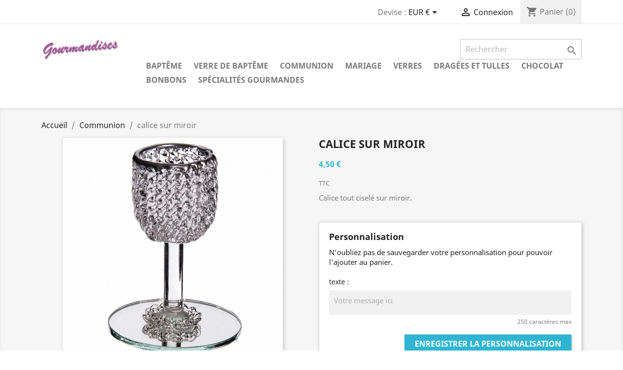

--- FILE ---
content_type: text/html; charset=utf-8
request_url: https://www.gourmandises-dragees.fr/communion/2061-206-calice-sur-miroir.html
body_size: 12015
content:
<!doctype html>
<html lang="fr">

  <head>
    
      
  <meta charset="utf-8">


  <meta http-equiv="x-ua-compatible" content="ie=edge">



  <link rel="canonical" href="https://www.gourmandises-dragees.fr/communion/2061-calice-sur-miroir.html">

  <title>calice sur miroir</title>
  <meta name="description" content="calice ciselé sur miroir">
  <meta name="keywords" content="calice,sur,miroir">
      
        



  <meta name="viewport" content="width=device-width, initial-scale=1">



  <link rel="icon" type="image/vnd.microsoft.icon" href="https://www.gourmandises-dragees.fr/img/favicon.ico?1560203085">
  <link rel="shortcut icon" type="image/x-icon" href="https://www.gourmandises-dragees.fr/img/favicon.ico?1560203085">



    <link rel="stylesheet" href="https://www.gourmandises-dragees.fr/themes/classic/assets/cache/theme-145a2e23.css" type="text/css" media="all">




  

  <script type="text/javascript">
        var prestashop = {"cart":{"products":[],"totals":{"total":{"type":"total","label":"Total","amount":0,"value":"0,00\u00a0\u20ac"},"total_including_tax":{"type":"total","label":"Total TTC","amount":0,"value":"0,00\u00a0\u20ac"},"total_excluding_tax":{"type":"total","label":"Total HT :","amount":0,"value":"0,00\u00a0\u20ac"}},"subtotals":{"products":{"type":"products","label":"Sous-total","amount":0,"value":"0,00\u00a0\u20ac"},"discounts":null,"shipping":{"type":"shipping","label":"Livraison","amount":0,"value":""},"tax":null},"products_count":0,"summary_string":"0 articles","vouchers":{"allowed":1,"added":[]},"discounts":[],"minimalPurchase":0,"minimalPurchaseRequired":""},"currency":{"name":"Euro","iso_code":"EUR","iso_code_num":"978","sign":"\u20ac"},"customer":{"lastname":null,"firstname":null,"email":null,"birthday":null,"newsletter":null,"newsletter_date_add":null,"optin":null,"website":null,"company":null,"siret":null,"ape":null,"is_logged":false,"gender":{"type":null,"name":null},"addresses":[]},"language":{"name":"Fran\u00e7ais (French)","iso_code":"fr","locale":"fr-FR","language_code":"fr-fr","is_rtl":"0","date_format_lite":"d\/m\/Y","date_format_full":"d\/m\/Y H:i:s","id":2},"page":{"title":"","canonical":null,"meta":{"title":"calice sur miroir","description":"calice cisel\u00e9 sur miroir","keywords":"calice,sur,miroir","robots":"index"},"page_name":"product","body_classes":{"lang-fr":true,"lang-rtl":false,"country-FR":true,"currency-EUR":true,"layout-full-width":true,"page-product":true,"tax-display-enabled":true,"product-id-2061":true,"product-calice sur miroir":true,"product-id-category-10":true,"product-id-manufacturer-0":true,"product-id-supplier-0":true,"product-available-for-order":true,"product-customizable":true},"admin_notifications":[]},"shop":{"name":"Gourmandises et drag\u00e9es \u00e0 Bouzonville","logo":"https:\/\/www.gourmandises-dragees.fr\/img\/gourmandises-et-dragees-a-bouzonville-et-mondelange-logo-1560196721.jpg","stores_icon":"https:\/\/www.gourmandises-dragees.fr\/img\/logo_stores.gif","favicon":"https:\/\/www.gourmandises-dragees.fr\/img\/favicon.ico"},"urls":{"base_url":"https:\/\/www.gourmandises-dragees.fr\/","current_url":"https:\/\/www.gourmandises-dragees.fr\/communion\/2061-206-calice-sur-miroir.html","shop_domain_url":"https:\/\/www.gourmandises-dragees.fr","img_ps_url":"https:\/\/www.gourmandises-dragees.fr\/img\/","img_cat_url":"https:\/\/www.gourmandises-dragees.fr\/img\/c\/","img_lang_url":"https:\/\/www.gourmandises-dragees.fr\/img\/l\/","img_prod_url":"https:\/\/www.gourmandises-dragees.fr\/img\/p\/","img_manu_url":"https:\/\/www.gourmandises-dragees.fr\/img\/m\/","img_sup_url":"https:\/\/www.gourmandises-dragees.fr\/img\/su\/","img_ship_url":"https:\/\/www.gourmandises-dragees.fr\/img\/s\/","img_store_url":"https:\/\/www.gourmandises-dragees.fr\/img\/st\/","img_col_url":"https:\/\/www.gourmandises-dragees.fr\/img\/co\/","img_url":"https:\/\/www.gourmandises-dragees.fr\/themes\/classic\/assets\/img\/","css_url":"https:\/\/www.gourmandises-dragees.fr\/themes\/classic\/assets\/css\/","js_url":"https:\/\/www.gourmandises-dragees.fr\/themes\/classic\/assets\/js\/","pic_url":"https:\/\/www.gourmandises-dragees.fr\/upload\/","pages":{"address":"https:\/\/www.gourmandises-dragees.fr\/adresse","addresses":"https:\/\/www.gourmandises-dragees.fr\/adresses","authentication":"https:\/\/www.gourmandises-dragees.fr\/authentification","cart":"https:\/\/www.gourmandises-dragees.fr\/panier","category":"https:\/\/www.gourmandises-dragees.fr\/index.php?controller=category","cms":"https:\/\/www.gourmandises-dragees.fr\/index.php?controller=cms","contact":"https:\/\/www.gourmandises-dragees.fr\/contactez-nous","discount":"https:\/\/www.gourmandises-dragees.fr\/bons-de-reduction","guest_tracking":"https:\/\/www.gourmandises-dragees.fr\/suivi-commande-invite","history":"https:\/\/www.gourmandises-dragees.fr\/historique-des-commandes","identity":"https:\/\/www.gourmandises-dragees.fr\/identite","index":"https:\/\/www.gourmandises-dragees.fr\/","my_account":"https:\/\/www.gourmandises-dragees.fr\/mon-compte","order_confirmation":"https:\/\/www.gourmandises-dragees.fr\/index.php?controller=order-confirmation","order_detail":"https:\/\/www.gourmandises-dragees.fr\/index.php?controller=order-detail","order_follow":"https:\/\/www.gourmandises-dragees.fr\/details-de-la-commande","order":"https:\/\/www.gourmandises-dragees.fr\/commande","order_return":"https:\/\/www.gourmandises-dragees.fr\/index.php?controller=order-return","order_slip":"https:\/\/www.gourmandises-dragees.fr\/avoirs","pagenotfound":"https:\/\/www.gourmandises-dragees.fr\/erreur-404","password":"https:\/\/www.gourmandises-dragees.fr\/mot-de-passe-oublie","pdf_invoice":"https:\/\/www.gourmandises-dragees.fr\/index.php?controller=pdf-invoice","pdf_order_return":"https:\/\/www.gourmandises-dragees.fr\/index.php?controller=pdf-order-return","pdf_order_slip":"https:\/\/www.gourmandises-dragees.fr\/index.php?controller=pdf-order-slip","prices_drop":"https:\/\/www.gourmandises-dragees.fr\/promotions","product":"https:\/\/www.gourmandises-dragees.fr\/index.php?controller=product","search":"https:\/\/www.gourmandises-dragees.fr\/recherche","sitemap":"https:\/\/www.gourmandises-dragees.fr\/plan-du-site","stores":"https:\/\/www.gourmandises-dragees.fr\/magasins","supplier":"https:\/\/www.gourmandises-dragees.fr\/fournisseurs","register":"https:\/\/www.gourmandises-dragees.fr\/authentification?create_account=1","order_login":"https:\/\/www.gourmandises-dragees.fr\/commande?login=1"},"alternative_langs":[],"theme_assets":"\/themes\/classic\/assets\/","actions":{"logout":"https:\/\/www.gourmandises-dragees.fr\/?mylogout="},"no_picture_image":{"bySize":{"small_default":{"url":"https:\/\/www.gourmandises-dragees.fr\/img\/p\/fr-default-small_default.jpg","width":98,"height":98},"cart_default":{"url":"https:\/\/www.gourmandises-dragees.fr\/img\/p\/fr-default-cart_default.jpg","width":125,"height":125},"home_default":{"url":"https:\/\/www.gourmandises-dragees.fr\/img\/p\/fr-default-home_default.jpg","width":250,"height":250},"medium_default":{"url":"https:\/\/www.gourmandises-dragees.fr\/img\/p\/fr-default-medium_default.jpg","width":452,"height":452},"large_default":{"url":"https:\/\/www.gourmandises-dragees.fr\/img\/p\/fr-default-large_default.jpg","width":800,"height":800}},"small":{"url":"https:\/\/www.gourmandises-dragees.fr\/img\/p\/fr-default-small_default.jpg","width":98,"height":98},"medium":{"url":"https:\/\/www.gourmandises-dragees.fr\/img\/p\/fr-default-home_default.jpg","width":250,"height":250},"large":{"url":"https:\/\/www.gourmandises-dragees.fr\/img\/p\/fr-default-large_default.jpg","width":800,"height":800},"legend":""}},"configuration":{"display_taxes_label":true,"display_prices_tax_incl":true,"is_catalog":false,"show_prices":true,"opt_in":{"partner":true},"quantity_discount":{"type":"discount","label":"Remise sur prix unitaire"},"voucher_enabled":1,"return_enabled":1},"field_required":[],"breadcrumb":{"links":[{"title":"Accueil","url":"https:\/\/www.gourmandises-dragees.fr\/"},{"title":"Communion","url":"https:\/\/www.gourmandises-dragees.fr\/10-communion"},{"title":"calice sur miroir","url":"https:\/\/www.gourmandises-dragees.fr\/communion\/2061-206-calice-sur-miroir.html#\/gravure_sur_verre_fait_a_la_main-non"}],"count":3},"link":{"protocol_link":"https:\/\/","protocol_content":"https:\/\/"},"time":1769041418,"static_token":"0914028d4de2b5438fc3e7b5082eb45b","token":"6f6e2261eb79e2ec752f0c35ce53edda","debug":false};
        var psemailsubscription_subscription = "https:\/\/www.gourmandises-dragees.fr\/module\/ps_emailsubscription\/subscription";
        var psr_icon_color = "#F19D76";
      </script>



  <script>
  const bxTranslation = {"error":{"carrierNotFound":"Impossible de trouver le transporteur","couldNotSelectPoint":"An error occurred during parcel point selection"},"text":{"openingHours":"Horaires d'ouverture","chooseParcelPoint":"Choisir ce point relais","closeMap":"Fermer la carte","closedLabel":"Ferm\u00e9      "},"day":{"MONDAY":"lundi","TUESDAY":"mardi","WEDNESDAY":"mercredi","THURSDAY":"jeudi","FRIDAY":"vendredi","SATURDAY":"samedi","SUNDAY":"dimanche"},"distance":"\u00e0 %s km"};
  const bxMapUrl = "https://maps.boxtal.com/styles/boxtal/style.json?access_token=eyJhbGciOiJSUzI1NiIsInR5cCI6IkpXVCJ9.[base64].[base64]";
  const bxMapLogoImageUrl = "https://resource.boxtal.com/images/boxtal-maps.svg";
  const bxMapLogoHrefUrl = "https://www.boxtal.com";
  const bxAjaxUrl = "https://www.gourmandises-dragees.fr/module/boxtalconnect/ajax";
  bxToken = "0914028d4de2b5438fc3e7b5082eb45b";
</script>





    
  <meta property="og:type" content="product">
  <meta property="og:url" content="https://www.gourmandises-dragees.fr/communion/2061-206-calice-sur-miroir.html">
  <meta property="og:title" content="calice sur miroir">
  <meta property="og:site_name" content="Gourmandises et dragées à Bouzonville">
  <meta property="og:description" content="calice ciselé sur miroir">
  <meta property="og:image" content="https://www.gourmandises-dragees.fr/5232-large_default/calice-sur-miroir.jpg">
      <meta property="product:pretax_price:amount" content="4.5">
    <meta property="product:pretax_price:currency" content="EUR">
    <meta property="product:price:amount" content="4.5">
    <meta property="product:price:currency" content="EUR">
      <meta property="product:weight:value" content="0.100000">
  <meta property="product:weight:units" content="kg">
  
  </head>

  <body id="product" class="lang-fr country-fr currency-eur layout-full-width page-product tax-display-enabled product-id-2061 product-calice-sur-miroir product-id-category-10 product-id-manufacturer-0 product-id-supplier-0 product-available-for-order product-customizable">

    
      
    

    <main>
      
              

      <header id="header">
        
          
  <div class="header-banner">
    
  </div>



  <nav class="header-nav">
    <div class="container">
      <div class="row">
        <div class="hidden-sm-down">
          <div class="col-md-5 col-xs-12">
            
          </div>
          <div class="col-md-7 right-nav">
              <div id="_desktop_currency_selector">
  <div class="currency-selector dropdown js-dropdown">
    <span id="currency-selector-label">Devise :</span>
    <button data-toggle="dropdown" class="hidden-sm-down btn-unstyle" aria-haspopup="true" aria-expanded="false" aria-label="Sélecteur de devise">
      <span class="expand-more _gray-darker">EUR €</span>
      <i class="material-icons expand-more">&#xE5C5;</i>
    </button>
    <ul class="dropdown-menu hidden-sm-down" aria-labelledby="currency-selector-label">
              <li  class="current" >
          <a title="Euro" rel="nofollow" href="https://www.gourmandises-dragees.fr/communion/2061-calice-sur-miroir.html?SubmitCurrency=1&amp;id_currency=1" class="dropdown-item">EUR €</a>
        </li>
          </ul>
    <select class="link hidden-md-up" aria-labelledby="currency-selector-label">
              <option value="https://www.gourmandises-dragees.fr/communion/2061-calice-sur-miroir.html?SubmitCurrency=1&amp;id_currency=1" selected="selected">EUR €</option>
          </select>
  </div>
</div>
<div id="_desktop_user_info">
  <div class="user-info">
          <a
        href="https://www.gourmandises-dragees.fr/mon-compte"
        title="Identifiez-vous"
        rel="nofollow"
      >
        <i class="material-icons">&#xE7FF;</i>
        <span class="hidden-sm-down">Connexion</span>
      </a>
      </div>
</div>
<div id="_desktop_cart">
  <div class="blockcart cart-preview inactive" data-refresh-url="//www.gourmandises-dragees.fr/module/ps_shoppingcart/ajax">
    <div class="header">
              <i class="material-icons shopping-cart">shopping_cart</i>
        <span class="hidden-sm-down">Panier</span>
        <span class="cart-products-count">(0)</span>
          </div>
  </div>
</div>

          </div>
        </div>
        <div class="hidden-md-up text-sm-center mobile">
          <div class="float-xs-left" id="menu-icon">
            <i class="material-icons d-inline">&#xE5D2;</i>
          </div>
          <div class="float-xs-right" id="_mobile_cart"></div>
          <div class="float-xs-right" id="_mobile_user_info"></div>
          <div class="top-logo" id="_mobile_logo"></div>
          <div class="clearfix"></div>
        </div>
      </div>
    </div>
  </nav>



  <div class="header-top">
    <div class="container">
       <div class="row">
        <div class="col-md-2 hidden-sm-down" id="_desktop_logo">
                            <a href="https://www.gourmandises-dragees.fr/">
                  <img class="logo img-responsive" src="https://www.gourmandises-dragees.fr/img/gourmandises-et-dragees-a-bouzonville-et-mondelange-logo-1560196721.jpg" alt="Gourmandises et dragées à Bouzonville">
                </a>
                    </div>
        <div class="col-md-10 col-sm-12 position-static">
          <!-- Block search module TOP -->
<div id="search_widget" class="search-widget" data-search-controller-url="//www.gourmandises-dragees.fr/recherche">
	<form method="get" action="//www.gourmandises-dragees.fr/recherche">
		<input type="hidden" name="controller" value="search">
		<input type="text" name="s" value="" placeholder="Rechercher" aria-label="Rechercher">
		<button type="submit">
			<i class="material-icons search">&#xE8B6;</i>
      <span class="hidden-xl-down">Rechercher</span>
		</button>
	</form>
</div>
<!-- /Block search module TOP -->


<div class="menu js-top-menu position-static hidden-sm-down" id="_desktop_top_menu">
    
          <ul class="top-menu" id="top-menu" data-depth="0">
                    <li class="category" id="category-5">
                          <a
                class="dropdown-item"
                href="https://www.gourmandises-dragees.fr/5-bapteme" data-depth="0"
                              >
                                                                      <span class="float-xs-right hidden-md-up">
                    <span data-target="#top_sub_menu_14953" data-toggle="collapse" class="navbar-toggler collapse-icons">
                      <i class="material-icons add">&#xE313;</i>
                      <i class="material-icons remove">&#xE316;</i>
                    </span>
                  </span>
                                Baptême
              </a>
                            <div  class="popover sub-menu js-sub-menu collapse" id="top_sub_menu_14953">
                
          <ul class="top-menu"  data-depth="1">
                    <li class="category" id="category-32">
                          <a
                class="dropdown-item dropdown-submenu"
                href="https://www.gourmandises-dragees.fr/32-verre-de-bapteme" data-depth="1"
                              >
                                Verre de Baptême
              </a>
                          </li>
              </ul>
    
              </div>
                          </li>
                    <li class="category" id="category-32">
                          <a
                class="dropdown-item"
                href="https://www.gourmandises-dragees.fr/32-verre-de-bapteme" data-depth="0"
                              >
                                Verre de Baptême
              </a>
                          </li>
                    <li class="category" id="category-10">
                          <a
                class="dropdown-item"
                href="https://www.gourmandises-dragees.fr/10-communion" data-depth="0"
                              >
                                Communion
              </a>
                          </li>
                    <li class="category" id="category-6">
                          <a
                class="dropdown-item"
                href="https://www.gourmandises-dragees.fr/6-mariage" data-depth="0"
                              >
                                Mariage
              </a>
                          </li>
                    <li class="category" id="category-4">
                          <a
                class="dropdown-item"
                href="https://www.gourmandises-dragees.fr/4-verres" data-depth="0"
                              >
                                Verres
              </a>
                          </li>
                    <li class="category" id="category-3">
                          <a
                class="dropdown-item"
                href="https://www.gourmandises-dragees.fr/3-dragees-et-tulles" data-depth="0"
                              >
                                                                      <span class="float-xs-right hidden-md-up">
                    <span data-target="#top_sub_menu_65633" data-toggle="collapse" class="navbar-toggler collapse-icons">
                      <i class="material-icons add">&#xE313;</i>
                      <i class="material-icons remove">&#xE316;</i>
                    </span>
                  </span>
                                Dragées et tulles
              </a>
                            <div  class="popover sub-menu js-sub-menu collapse" id="top_sub_menu_65633">
                
          <ul class="top-menu"  data-depth="1">
                    <li class="category" id="category-12">
                          <a
                class="dropdown-item dropdown-submenu"
                href="https://www.gourmandises-dragees.fr/12-boitages-en-carton" data-depth="1"
                              >
                                Boitages en carton
              </a>
                          </li>
                    <li class="category" id="category-25">
                          <a
                class="dropdown-item dropdown-submenu"
                href="https://www.gourmandises-dragees.fr/25-dragees-en-vrac" data-depth="1"
                              >
                                Dragées en vrac
              </a>
                          </li>
                    <li class="category" id="category-26">
                          <a
                class="dropdown-item dropdown-submenu"
                href="https://www.gourmandises-dragees.fr/26-tulles" data-depth="1"
                              >
                                Tulles
              </a>
                          </li>
              </ul>
    
              </div>
                          </li>
                    <li class="category" id="category-16">
                          <a
                class="dropdown-item"
                href="https://www.gourmandises-dragees.fr/16-chocolat" data-depth="0"
                              >
                                Chocolat
              </a>
                          </li>
                    <li class="category" id="category-9">
                          <a
                class="dropdown-item"
                href="https://www.gourmandises-dragees.fr/9-bonbons" data-depth="0"
                              >
                                Bonbons
              </a>
                          </li>
                    <li class="category" id="category-2">
                          <a
                class="dropdown-item"
                href="https://www.gourmandises-dragees.fr/2-specialites-gourmandes" data-depth="0"
                              >
                                                                      <span class="float-xs-right hidden-md-up">
                    <span data-target="#top_sub_menu_61158" data-toggle="collapse" class="navbar-toggler collapse-icons">
                      <i class="material-icons add">&#xE313;</i>
                      <i class="material-icons remove">&#xE316;</i>
                    </span>
                  </span>
                                Spécialités gourmandes
              </a>
                            <div  class="popover sub-menu js-sub-menu collapse" id="top_sub_menu_61158">
                
          <ul class="top-menu"  data-depth="1">
                    <li class="category" id="category-17">
                          <a
                class="dropdown-item dropdown-submenu"
                href="https://www.gourmandises-dragees.fr/17-emaux-de-longwy" data-depth="1"
                              >
                                Emaux de Longwy
              </a>
                          </li>
                    <li class="category" id="category-8">
                          <a
                class="dropdown-item dropdown-submenu"
                href="https://www.gourmandises-dragees.fr/8-specialites-gourmandes" data-depth="1"
                              >
                                spécialités gourmandes
              </a>
                          </li>
                    <li class="category" id="category-24">
                          <a
                class="dropdown-item dropdown-submenu"
                href="https://www.gourmandises-dragees.fr/24-la-lorraine" data-depth="1"
                              >
                                La Lorraine
              </a>
                          </li>
              </ul>
    
              </div>
                          </li>
              </ul>
    
    <div class="clearfix"></div>
</div>

          <div class="clearfix"></div>
        </div>
      </div>
      <div id="mobile_top_menu_wrapper" class="row hidden-md-up" style="display:none;">
        <div class="js-top-menu mobile" id="_mobile_top_menu"></div>
        <div class="js-top-menu-bottom">
          <div id="_mobile_currency_selector"></div>
          <div id="_mobile_language_selector"></div>
          <div id="_mobile_contact_link"></div>
        </div>
      </div>
    </div>
  </div>
  

        
      </header>

      
        
<aside id="notifications">
  <div class="container">
    
    
    
      </div>
</aside>
      

      <section id="wrapper">
        
        <div class="container">
          
            <nav data-depth="3" class="breadcrumb hidden-sm-down">
  <ol itemscope itemtype="http://schema.org/BreadcrumbList">
    
              
          <li itemprop="itemListElement" itemscope itemtype="https://schema.org/ListItem">
                          <a itemprop="item" href="https://www.gourmandises-dragees.fr/"><span itemprop="name">Accueil</span></a>
                        <meta itemprop="position" content="1">
          </li>
        
              
          <li itemprop="itemListElement" itemscope itemtype="https://schema.org/ListItem">
                          <a itemprop="item" href="https://www.gourmandises-dragees.fr/10-communion"><span itemprop="name">Communion</span></a>
                        <meta itemprop="position" content="2">
          </li>
        
              
          <li itemprop="itemListElement" itemscope itemtype="https://schema.org/ListItem">
                          <span itemprop="name">calice sur miroir</span>
                        <meta itemprop="position" content="3">
          </li>
        
          
  </ol>
</nav>
          

          

          
  <div id="content-wrapper">
    
    

  <section id="main" itemscope itemtype="https://schema.org/Product">
    <meta itemprop="url" content="https://www.gourmandises-dragees.fr/communion/2061-206-calice-sur-miroir.html#/23-gravure_sur_verre_fait_a_la_main-non">

    <div class="row product-container">
      <div class="col-md-6">
        
          <section class="page-content" id="content">
            
              
    <ul class="product-flags">
            </ul>


              
                <div class="images-container">
  
    <div class="product-cover">
              <img class="js-qv-product-cover" src="https://www.gourmandises-dragees.fr/5232-large_default/calice-sur-miroir.jpg" alt="calice sur miroir" title="calice sur miroir" style="width:100%;" itemprop="image">
        <div class="layer hidden-sm-down" data-toggle="modal" data-target="#product-modal">
          <i class="material-icons zoom-in">search</i>
        </div>
          </div>
  

  
    <div class="js-qv-mask mask">
      <ul class="product-images js-qv-product-images">
                  <li class="thumb-container">
            <img
              class="thumb js-thumb  selected "
              data-image-medium-src="https://www.gourmandises-dragees.fr/5232-medium_default/calice-sur-miroir.jpg"
              data-image-large-src="https://www.gourmandises-dragees.fr/5232-large_default/calice-sur-miroir.jpg"
              src="https://www.gourmandises-dragees.fr/5232-home_default/calice-sur-miroir.jpg"
              alt="calice sur miroir"
              title="calice sur miroir"
              width="100"
              itemprop="image"
            >
          </li>
              </ul>
    </div>
  

</div>
              
              <div class="scroll-box-arrows">
                <i class="material-icons left">&#xE314;</i>
                <i class="material-icons right">&#xE315;</i>
              </div>

            
          </section>
        
        </div>
        <div class="col-md-6">
          
            
              <h1 class="h1" itemprop="name">calice sur miroir</h1>
            
          
          
              <div class="product-prices">
    
          

    
      <div
        class="product-price h5 "
        itemprop="offers"
        itemscope
        itemtype="https://schema.org/Offer"
      >
        <link itemprop="availability" href="https://schema.org/PreOrder"/>
        <meta itemprop="priceCurrency" content="EUR">

        <div class="current-price">
          <span itemprop="price" content="4.5">4,50 €</span>

                  </div>

        
                  
      </div>
    

    
          

    
          

    
          

    

    <div class="tax-shipping-delivery-label">
              TTC
            
      
                        </div>
  </div>
          

          <div class="product-information">
            
              <div id="product-description-short-2061" class="product-description" itemprop="description"><p>Calice tout ciselé sur miroir.</p></div>
            

                          
                <section class="product-customization">
      <div class="card card-block">
      <p class="h4 card-title">Personnalisation</p>
      N'oubliez pas de sauvegarder votre personnalisation pour pouvoir l'ajouter au panier.

      
        <form method="post" action="https://www.gourmandises-dragees.fr/communion/2061-206-calice-sur-miroir.html#/23-gravure_sur_verre_fait_a_la_main-non" enctype="multipart/form-data">
          <ul class="clearfix">
                          <li class="product-customization-item">
                <label> texte :</label>
                                  <textarea placeholder="Votre message ici" class="product-message" maxlength="250"  name="textField61"></textarea>
                  <small class="float-xs-right">250 caractères max</small>
                                                </li>
                      </ul>
          <div class="clearfix">
            <button class="btn btn-primary float-xs-right" type="submit" name="submitCustomizedData">Enregistrer la personnalisation</button>
          </div>
        </form>
      

    </div>
  </section>
              
            
            <div class="product-actions">
              
                <form action="https://www.gourmandises-dragees.fr/panier" method="post" id="add-to-cart-or-refresh">
                  <input type="hidden" name="token" value="0914028d4de2b5438fc3e7b5082eb45b">
                  <input type="hidden" name="id_product" value="2061" id="product_page_product_id">
                  <input type="hidden" name="id_customization" value="0" id="product_customization_id">

                  
                    <div class="product-variants">
          <div class="clearfix product-variants-item">
      <span class="control-label">Gravure sur verre - Fait à la main</span>
              <select
          class="form-control form-control-select"
          id="group_5"
          data-product-attribute="5"
          name="group[5]">
                      <option value="22" title="Oui">Oui</option>
                      <option value="23" title="Non" selected="selected">Non</option>
                  </select>
          </div>
      </div>
                  

                  
                                      

                  
                    <section class="product-discounts">
  </section>
                  

                  
                    <div class="product-add-to-cart">
      <span class="control-label">Quantité</span>

    
      <div class="product-quantity clearfix">
        <div class="qty">
          <input
            type="number"
            name="qty"
            id="quantity_wanted"
            value="1"
            class="input-group"
            min="1"
            aria-label="Quantité"
          >
        </div>

        <div class="add">
          <button
            class="btn btn-primary add-to-cart"
            data-button-action="add-to-cart"
            type="submit"
                      >
            <i class="material-icons shopping-cart">&#xE547;</i>
            Ajouter au panier
          </button>
        </div>

        
      </div>
    

    
      <span id="product-availability">
              </span>
    

    
      <p class="product-minimal-quantity">
              </p>
    
  </div>
                  

                  
                    <div class="product-additional-info">
  

      <div class="social-sharing">
      <span>Partager</span>
      <ul>
                  <li class="facebook icon-gray"><a href="https://www.facebook.com/sharer.php?u=https%3A%2F%2Fwww.gourmandises-dragees.fr%2Fcommunion%2F2061-calice-sur-miroir.html" class="text-hide" title="Partager" target="_blank">Partager</a></li>
                  <li class="twitter icon-gray"><a href="https://twitter.com/intent/tweet?text=calice+sur+miroir https%3A%2F%2Fwww.gourmandises-dragees.fr%2Fcommunion%2F2061-calice-sur-miroir.html" class="text-hide" title="Tweet" target="_blank">Tweet</a></li>
                  <li class="pinterest icon-gray"><a href="https://www.pinterest.com/pin/create/button/?media=https%3A%2F%2Fwww.gourmandises-dragees.fr%2F5232%2Fcalice-sur-miroir.jpg&amp;url=https%3A%2F%2Fwww.gourmandises-dragees.fr%2Fcommunion%2F2061-calice-sur-miroir.html" class="text-hide" title="Pinterest" target="_blank">Pinterest</a></li>
              </ul>
    </div>
  

</div>
                  

                                    
                </form>
              

            </div>

            
              <div class="blockreassurance_product">
            <div>
            <span class="item-product">
                                                        <img class="svg invisible" src="/modules/blockreassurance/img/ic_verified_user_black_36dp_1x.png">
                                    &nbsp;
            </span>
                          <p class="block-title" style="color:#000000;">Paiement sécurisé - Visa, CB ou PayPal</p>
                    </div>
            <div>
            <span class="item-product">
                                                        <img class="svg invisible" src="/modules/blockreassurance/img/ic_local_shipping_black_36dp_1x.png">
                                    &nbsp;
            </span>
                          <p class="block-title" style="color:#000000;">Expédition de votre commande à domicile ou en point relais</p>
                    </div>
            <div>
            <span class="item-product">
                                                        <img class="svg invisible" src="/modules/blockreassurance/img/ic_swap_horiz_black_36dp_1x.png">
                                    &nbsp;
            </span>
                          <p class="block-title" style="color:#000000;">Une question ? Contactez-nous !</p>
                    </div>
        <div class="clearfix"></div>
</div>

            

            
              <div class="tabs">
                <ul class="nav nav-tabs" role="tablist">
                                      <li class="nav-item">
                       <a
                         class="nav-link active"
                         data-toggle="tab"
                         href="#description"
                         role="tab"
                         aria-controls="description"
                          aria-selected="true">Description</a>
                    </li>
                                    <li class="nav-item">
                    <a
                      class="nav-link"
                      data-toggle="tab"
                      href="#product-details"
                      role="tab"
                      aria-controls="product-details"
                      >Détails du produit</a>
                  </li>
                                                    </ul>

                <div class="tab-content" id="tab-content">
                 <div class="tab-pane fade in active" id="description" role="tabpanel">
                   
                     <div class="product-description"><h2>Calice ciselé sur miroir</h2>
<p>Très joli calice entièrement ciselé sur miroir. </p>
<p>Possibilité de graver le prénom et la date de la communion </p></div>
                   
                 </div>

                 
                   <div class="tab-pane fade"
     id="product-details"
     data-product="{&quot;id_shop_default&quot;:&quot;1&quot;,&quot;id_manufacturer&quot;:&quot;0&quot;,&quot;id_supplier&quot;:&quot;0&quot;,&quot;reference&quot;:&quot;08022033ac&quot;,&quot;is_virtual&quot;:&quot;0&quot;,&quot;delivery_in_stock&quot;:&quot;&quot;,&quot;delivery_out_stock&quot;:&quot;&quot;,&quot;id_category_default&quot;:&quot;10&quot;,&quot;on_sale&quot;:&quot;0&quot;,&quot;online_only&quot;:&quot;0&quot;,&quot;ecotax&quot;:0,&quot;minimal_quantity&quot;:&quot;1&quot;,&quot;low_stock_threshold&quot;:null,&quot;low_stock_alert&quot;:&quot;0&quot;,&quot;price&quot;:&quot;4,50\u00a0\u20ac&quot;,&quot;unity&quot;:&quot;0.000000&quot;,&quot;unit_price_ratio&quot;:&quot;0.000000&quot;,&quot;additional_shipping_cost&quot;:&quot;0.000000&quot;,&quot;customizable&quot;:&quot;1&quot;,&quot;text_fields&quot;:&quot;1&quot;,&quot;uploadable_files&quot;:&quot;0&quot;,&quot;redirect_type&quot;:&quot;404&quot;,&quot;id_type_redirected&quot;:&quot;0&quot;,&quot;available_for_order&quot;:&quot;1&quot;,&quot;available_date&quot;:null,&quot;show_condition&quot;:&quot;0&quot;,&quot;condition&quot;:&quot;new&quot;,&quot;show_price&quot;:&quot;1&quot;,&quot;indexed&quot;:&quot;1&quot;,&quot;visibility&quot;:&quot;both&quot;,&quot;cache_default_attribute&quot;:&quot;206&quot;,&quot;advanced_stock_management&quot;:&quot;0&quot;,&quot;date_add&quot;:&quot;2018-09-12 15:48:30&quot;,&quot;date_upd&quot;:&quot;2024-02-20 08:15:47&quot;,&quot;pack_stock_type&quot;:&quot;0&quot;,&quot;meta_description&quot;:&quot;calice cisel\u00e9 sur miroir&quot;,&quot;meta_keywords&quot;:&quot;calice,sur,miroir&quot;,&quot;meta_title&quot;:&quot;calice sur miroir&quot;,&quot;link_rewrite&quot;:&quot;calice-sur-miroir&quot;,&quot;name&quot;:&quot;calice sur miroir&quot;,&quot;description&quot;:&quot;&lt;h2&gt;Calice cisel\u00e9 sur miroir&lt;\/h2&gt;\n&lt;p&gt;Tr\u00e8s joli calice enti\u00e8rement cisel\u00e9 sur miroir.\u00a0&lt;\/p&gt;\n&lt;p&gt;Possibilit\u00e9 de graver le pr\u00e9nom et la date de la communion\u00a0&lt;\/p&gt;&quot;,&quot;description_short&quot;:&quot;&lt;p&gt;Calice tout cisel\u00e9 sur miroir.&lt;\/p&gt;&quot;,&quot;available_now&quot;:&quot;&quot;,&quot;available_later&quot;:&quot;&quot;,&quot;id&quot;:2061,&quot;id_product&quot;:2061,&quot;out_of_stock&quot;:0,&quot;new&quot;:0,&quot;id_product_attribute&quot;:206,&quot;quantity_wanted&quot;:1,&quot;extraContent&quot;:[],&quot;allow_oosp&quot;:true,&quot;category&quot;:&quot;communion&quot;,&quot;category_name&quot;:&quot;Communion&quot;,&quot;link&quot;:&quot;https:\/\/www.gourmandises-dragees.fr\/communion\/2061-calice-sur-miroir.html&quot;,&quot;attribute_price&quot;:0,&quot;price_tax_exc&quot;:4.5,&quot;price_without_reduction&quot;:4.5,&quot;reduction&quot;:0,&quot;specific_prices&quot;:[],&quot;quantity&quot;:0,&quot;quantity_all_versions&quot;:-11,&quot;id_image&quot;:&quot;fr-default&quot;,&quot;features&quot;:[],&quot;attachments&quot;:[],&quot;virtual&quot;:0,&quot;pack&quot;:0,&quot;packItems&quot;:[],&quot;nopackprice&quot;:0,&quot;customization_required&quot;:false,&quot;attributes&quot;:{&quot;5&quot;:{&quot;id_attribute&quot;:&quot;23&quot;,&quot;id_attribute_group&quot;:&quot;5&quot;,&quot;name&quot;:&quot;Non&quot;,&quot;group&quot;:&quot;Gravure sur verre - Fait \u00e0 la main&quot;,&quot;reference&quot;:&quot;&quot;,&quot;ean13&quot;:&quot;&quot;,&quot;isbn&quot;:&quot;&quot;,&quot;upc&quot;:&quot;&quot;,&quot;mpn&quot;:&quot;&quot;}},&quot;rate&quot;:0,&quot;tax_name&quot;:&quot;&quot;,&quot;ecotax_rate&quot;:0,&quot;unit_price&quot;:&quot;&quot;,&quot;customizations&quot;:{&quot;fields&quot;:[{&quot;label&quot;:&quot;texte :&quot;,&quot;id_customization_field&quot;:&quot;61&quot;,&quot;required&quot;:&quot;0&quot;,&quot;type&quot;:&quot;text&quot;,&quot;text&quot;:&quot;&quot;,&quot;input_name&quot;:&quot;textField61&quot;,&quot;is_customized&quot;:false}]},&quot;id_customization&quot;:0,&quot;is_customizable&quot;:true,&quot;show_quantities&quot;:false,&quot;quantity_label&quot;:&quot;Article&quot;,&quot;quantity_discounts&quot;:[],&quot;customer_group_discount&quot;:0,&quot;images&quot;:[{&quot;bySize&quot;:{&quot;small_default&quot;:{&quot;url&quot;:&quot;https:\/\/www.gourmandises-dragees.fr\/5232-small_default\/calice-sur-miroir.jpg&quot;,&quot;width&quot;:98,&quot;height&quot;:98},&quot;cart_default&quot;:{&quot;url&quot;:&quot;https:\/\/www.gourmandises-dragees.fr\/5232-cart_default\/calice-sur-miroir.jpg&quot;,&quot;width&quot;:125,&quot;height&quot;:125},&quot;home_default&quot;:{&quot;url&quot;:&quot;https:\/\/www.gourmandises-dragees.fr\/5232-home_default\/calice-sur-miroir.jpg&quot;,&quot;width&quot;:250,&quot;height&quot;:250},&quot;medium_default&quot;:{&quot;url&quot;:&quot;https:\/\/www.gourmandises-dragees.fr\/5232-medium_default\/calice-sur-miroir.jpg&quot;,&quot;width&quot;:452,&quot;height&quot;:452},&quot;large_default&quot;:{&quot;url&quot;:&quot;https:\/\/www.gourmandises-dragees.fr\/5232-large_default\/calice-sur-miroir.jpg&quot;,&quot;width&quot;:800,&quot;height&quot;:800}},&quot;small&quot;:{&quot;url&quot;:&quot;https:\/\/www.gourmandises-dragees.fr\/5232-small_default\/calice-sur-miroir.jpg&quot;,&quot;width&quot;:98,&quot;height&quot;:98},&quot;medium&quot;:{&quot;url&quot;:&quot;https:\/\/www.gourmandises-dragees.fr\/5232-home_default\/calice-sur-miroir.jpg&quot;,&quot;width&quot;:250,&quot;height&quot;:250},&quot;large&quot;:{&quot;url&quot;:&quot;https:\/\/www.gourmandises-dragees.fr\/5232-large_default\/calice-sur-miroir.jpg&quot;,&quot;width&quot;:800,&quot;height&quot;:800},&quot;legend&quot;:&quot;calice sur miroir&quot;,&quot;id_image&quot;:&quot;5232&quot;,&quot;cover&quot;:&quot;1&quot;,&quot;position&quot;:&quot;1&quot;,&quot;associatedVariants&quot;:[]}],&quot;cover&quot;:{&quot;bySize&quot;:{&quot;small_default&quot;:{&quot;url&quot;:&quot;https:\/\/www.gourmandises-dragees.fr\/5232-small_default\/calice-sur-miroir.jpg&quot;,&quot;width&quot;:98,&quot;height&quot;:98},&quot;cart_default&quot;:{&quot;url&quot;:&quot;https:\/\/www.gourmandises-dragees.fr\/5232-cart_default\/calice-sur-miroir.jpg&quot;,&quot;width&quot;:125,&quot;height&quot;:125},&quot;home_default&quot;:{&quot;url&quot;:&quot;https:\/\/www.gourmandises-dragees.fr\/5232-home_default\/calice-sur-miroir.jpg&quot;,&quot;width&quot;:250,&quot;height&quot;:250},&quot;medium_default&quot;:{&quot;url&quot;:&quot;https:\/\/www.gourmandises-dragees.fr\/5232-medium_default\/calice-sur-miroir.jpg&quot;,&quot;width&quot;:452,&quot;height&quot;:452},&quot;large_default&quot;:{&quot;url&quot;:&quot;https:\/\/www.gourmandises-dragees.fr\/5232-large_default\/calice-sur-miroir.jpg&quot;,&quot;width&quot;:800,&quot;height&quot;:800}},&quot;small&quot;:{&quot;url&quot;:&quot;https:\/\/www.gourmandises-dragees.fr\/5232-small_default\/calice-sur-miroir.jpg&quot;,&quot;width&quot;:98,&quot;height&quot;:98},&quot;medium&quot;:{&quot;url&quot;:&quot;https:\/\/www.gourmandises-dragees.fr\/5232-home_default\/calice-sur-miroir.jpg&quot;,&quot;width&quot;:250,&quot;height&quot;:250},&quot;large&quot;:{&quot;url&quot;:&quot;https:\/\/www.gourmandises-dragees.fr\/5232-large_default\/calice-sur-miroir.jpg&quot;,&quot;width&quot;:800,&quot;height&quot;:800},&quot;legend&quot;:&quot;calice sur miroir&quot;,&quot;id_image&quot;:&quot;5232&quot;,&quot;cover&quot;:&quot;1&quot;,&quot;position&quot;:&quot;1&quot;,&quot;associatedVariants&quot;:[]},&quot;has_discount&quot;:false,&quot;discount_type&quot;:null,&quot;discount_percentage&quot;:null,&quot;discount_percentage_absolute&quot;:null,&quot;discount_amount&quot;:null,&quot;discount_amount_to_display&quot;:null,&quot;price_amount&quot;:4.5,&quot;unit_price_full&quot;:&quot;&quot;,&quot;show_availability&quot;:false,&quot;availability_message&quot;:null,&quot;availability_date&quot;:null,&quot;availability&quot;:null}"
     role="tabpanel"
  >
  
              <div class="product-reference">
        <label class="label">Référence </label>
        <span itemprop="sku">08022033ac</span>
      </div>
      

  
      

  
      

  
    <div class="product-out-of-stock">
      
    </div>
  

  
      

    
      

  
      
</div>
                 

                 
                                    

                               </div>
            </div>
          
        </div>
      </div>
    </div>

    
          

    
      
    

    
      <div class="modal fade js-product-images-modal" id="product-modal">
  <div class="modal-dialog" role="document">
    <div class="modal-content">
      <div class="modal-body">
                <figure>
          <img class="js-modal-product-cover product-cover-modal" width="800" src="https://www.gourmandises-dragees.fr/5232-large_default/calice-sur-miroir.jpg" alt="calice sur miroir" title="calice sur miroir" itemprop="image">
          <figcaption class="image-caption">
          
            <div id="product-description-short" itemprop="description"><p>Calice tout ciselé sur miroir.</p></div>
          
        </figcaption>
        </figure>
        <aside id="thumbnails" class="thumbnails js-thumbnails text-sm-center">
          
            <div class="js-modal-mask mask  nomargin ">
              <ul class="product-images js-modal-product-images">
                                  <li class="thumb-container">
                    <img data-image-large-src="https://www.gourmandises-dragees.fr/5232-large_default/calice-sur-miroir.jpg" class="thumb js-modal-thumb" src="https://www.gourmandises-dragees.fr/5232-home_default/calice-sur-miroir.jpg" alt="calice sur miroir" title="calice sur miroir" width="250" itemprop="image">
                  </li>
                              </ul>
            </div>
          
                  </aside>
      </div>
    </div><!-- /.modal-content -->
  </div><!-- /.modal-dialog -->
</div><!-- /.modal -->
    

    
      <footer class="page-footer">
        
          <!-- Footer content -->
        
      </footer>
    
  </section>


    
  </div>


          
        </div>
        
      </section>

      <footer id="footer">
        
          <div class="container">
  <div class="row">
    
      <div class="block_newsletter col-lg-8 col-md-12 col-sm-12" id="blockEmailSubscription_displayFooterBefore">
  <div class="row">
    <p id="block-newsletter-label" class="col-md-5 col-xs-12">Recevez nos offres spéciales</p>
    <div class="col-md-7 col-xs-12">
      <form action="https://www.gourmandises-dragees.fr/communion/2061-206-calice-sur-miroir.html#blockEmailSubscription_displayFooterBefore" method="post">
        <div class="row">
          <div class="col-xs-12">
            <input
              class="btn btn-primary float-xs-right hidden-xs-down"
              name="submitNewsletter"
              type="submit"
              value="S’abonner"
            >
            <input
              class="btn btn-primary float-xs-right hidden-sm-up"
              name="submitNewsletter"
              type="submit"
              value="ok"
            >
            <div class="input-wrapper">
              <input
                name="email"
                type="email"
                value=""
                placeholder="Votre adresse e-mail"
                aria-labelledby="block-newsletter-label"
                required
              >
            </div>
            <input type="hidden" name="blockHookName" value="displayFooterBefore" />
            <input type="hidden" name="action" value="0">
            <div class="clearfix"></div>
          </div>
          <div class="col-xs-12">
                              <p>Vous pouvez vous désinscrire à tout moment. Vous trouverez pour cela nos informations de contact dans les conditions d&#039;utilisation du site.</p>
                                                          <div id="gdpr_consent" class="gdpr_module_107">
    <span class="custom-checkbox">
        <label class="psgdpr_consent_message">
            <input id="psgdpr_consent_checkbox_107" name="psgdpr_consent_checkbox" type="checkbox" value="1" class="psgdpr_consent_checkboxes_107">
            <span><i class="material-icons rtl-no-flip checkbox-checked psgdpr_consent_icon"></i></span>
            <span>J'accepte l'enregistrement de mon adresse e-email pour recevoir la newsletter. Celle-ci ne sera en aucun cas retransmise à un tiers.</span>        </label>
    </span>
</div>

<script type="text/javascript">
    var psgdpr_front_controller = "https://www.gourmandises-dragees.fr/module/psgdpr/FrontAjaxGdpr";
    psgdpr_front_controller = psgdpr_front_controller.replace(/\amp;/g,'');
    var psgdpr_id_customer = "0";
    var psgdpr_customer_token = "da39a3ee5e6b4b0d3255bfef95601890afd80709";
    var psgdpr_id_guest = "0";
    var psgdpr_guest_token = "e9de8d7e4c5a8d7ad1d413b9fcf0438f1541fb98";

    document.addEventListener('DOMContentLoaded', function() {
        let psgdpr_id_module = "107";
        let parentForm = $('.gdpr_module_' + psgdpr_id_module).closest('form');

        let toggleFormActive = function() {
            let parentForm = $('.gdpr_module_' + psgdpr_id_module).closest('form');
            let checkbox = $('#psgdpr_consent_checkbox_' + psgdpr_id_module);
            let element = $('.gdpr_module_' + psgdpr_id_module);
            let iLoopLimit = 0;

            // by default forms submit will be disabled, only will enable if agreement checkbox is checked
            if (element.prop('checked') != true) {
                element.closest('form').find('[type="submit"]').attr('disabled', 'disabled');
            }
            $(document).on("change" ,'.psgdpr_consent_checkboxes_' + psgdpr_id_module, function() {
                if ($(this).prop('checked') == true) {
                    $(this).closest('form').find('[type="submit"]').removeAttr('disabled');
                } else {
                    $(this).closest('form').find('[type="submit"]').attr('disabled', 'disabled');
                }

            });
        }

        // Triggered on page loading
        toggleFormActive();

        $(document).on('submit', parentForm, function(event) {
            $.ajax({
                data: 'POST',
                url: psgdpr_front_controller,
                data: {
                    ajax: true,
                    action: 'AddLog',
                    id_customer: psgdpr_id_customer,
                    customer_token: psgdpr_customer_token,
                    id_guest: psgdpr_id_guest,
                    guest_token: psgdpr_guest_token,
                    id_module: psgdpr_id_module,
                },
                error: function (err) {
                    console.log(err);
                }
            });
        });
    });
</script>


                        </div>
        </div>
      </form>
    </div>
  </div>
</div>

  <div class="block-social col-lg-4 col-md-12 col-sm-12">
    <ul>
          </ul>
  </div>


    
  </div>
</div>
<div class="footer-container">
  <div class="container">
    <div class="row">
      
        <div class="col-md-6 links">
  <div class="row">
      <div class="col-md-6 wrapper">
      <p class="h3 hidden-sm-down">Produits</p>
            <div class="title clearfix hidden-md-up" data-target="#footer_sub_menu_26803" data-toggle="collapse">
        <span class="h3">Produits</span>
        <span class="float-xs-right">
          <span class="navbar-toggler collapse-icons">
            <i class="material-icons add">&#xE313;</i>
            <i class="material-icons remove">&#xE316;</i>
          </span>
        </span>
      </div>
      <ul id="footer_sub_menu_26803" class="collapse">
                  <li>
            <a
                id="link-product-page-prices-drop-1"
                class="cms-page-link"
                href="https://www.gourmandises-dragees.fr/promotions"
                title="Nos produits en promotion"
                            >
              Promotions
            </a>
          </li>
                  <li>
            <a
                id="link-product-page-new-products-1"
                class="cms-page-link"
                href="https://www.gourmandises-dragees.fr/nouveaux-produits"
                title="Liste de nos nouveaux produits"
                            >
              Nouveaux produits
            </a>
          </li>
                  <li>
            <a
                id="link-product-page-best-sales-1"
                class="cms-page-link"
                href="https://www.gourmandises-dragees.fr/meilleures-ventes"
                title="Liste de nos produits les mieux vendus"
                            >
              Meilleures ventes
            </a>
          </li>
              </ul>
    </div>
      <div class="col-md-6 wrapper">
      <p class="h3 hidden-sm-down">Notre société</p>
            <div class="title clearfix hidden-md-up" data-target="#footer_sub_menu_65566" data-toggle="collapse">
        <span class="h3">Notre société</span>
        <span class="float-xs-right">
          <span class="navbar-toggler collapse-icons">
            <i class="material-icons add">&#xE313;</i>
            <i class="material-icons remove">&#xE316;</i>
          </span>
        </span>
      </div>
      <ul id="footer_sub_menu_65566" class="collapse">
                  <li>
            <a
                id="link-cms-page-1-2"
                class="cms-page-link"
                href="https://www.gourmandises-dragees.fr/content/1-livraison"
                title="Nos conditions générales de livraison"
                            >
              Livraison
            </a>
          </li>
                  <li>
            <a
                id="link-cms-page-2-2"
                class="cms-page-link"
                href="https://www.gourmandises-dragees.fr/content/2-mentions-legales"
                title="Mentions légales Gourmandises-Dragées.fr"
                            >
              Mentions légales
            </a>
          </li>
                  <li>
            <a
                id="link-cms-page-3-2"
                class="cms-page-link"
                href="https://www.gourmandises-dragees.fr/content/3-conditions-generales-de-vente"
                title="Nos conditions générales de ventes"
                            >
              Conditions générales de vente
            </a>
          </li>
                  <li>
            <a
                id="link-cms-page-4-2"
                class="cms-page-link"
                href="https://www.gourmandises-dragees.fr/content/4-gourmandises-sarl"
                title="Gourmandises à Bouzonville fait partie de l&#039;ACAB, L’Association des Commerçants et Artisans de Bouzonville"
                            >
              Gourmandises SARL
            </a>
          </li>
                  <li>
            <a
                id="link-cms-page-5-2"
                class="cms-page-link"
                href="https://www.gourmandises-dragees.fr/content/5-paiement-securise"
                title="Notre offre de paiement sécurisé"
                            >
              Paiement sécurisé
            </a>
          </li>
                  <li>
            <a
                id="link-cms-page-6-2"
                class="cms-page-link"
                href="https://www.gourmandises-dragees.fr/content/6-horaires-gourmandises-bouzonville"
                title="Horaires d&#039;ouverture de Gourmandises à Bouzonville pour la plus belle table de votre vie"
                            >
              Horaires d&#039;ouverture
            </a>
          </li>
                  <li>
            <a
                id="link-cms-page-7-2"
                class="cms-page-link"
                href="https://www.gourmandises-dragees.fr/content/7-cookies-rgpd"
                title="Cookies et protection de la vie privée"
                            >
              Cookies et protection de la vie privée
            </a>
          </li>
                  <li>
            <a
                id="link-static-page-contact-2"
                class="cms-page-link"
                href="https://www.gourmandises-dragees.fr/contactez-nous"
                title="Utilisez notre formulaire pour nous contacter"
                            >
              Contactez-nous
            </a>
          </li>
              </ul>
    </div>
    </div>
</div>
<div id="block_myaccount_infos" class="col-md-3 links wrapper">
  <p class="h3 myaccount-title hidden-sm-down">
    <a class="text-uppercase" href="https://www.gourmandises-dragees.fr/mon-compte" rel="nofollow">
      Votre compte
    </a>
  </p>
  <div class="title clearfix hidden-md-up" data-target="#footer_account_list" data-toggle="collapse">
    <span class="h3">Votre compte</span>
    <span class="float-xs-right">
      <span class="navbar-toggler collapse-icons">
        <i class="material-icons add">&#xE313;</i>
        <i class="material-icons remove">&#xE316;</i>
      </span>
    </span>
  </div>
  <ul class="account-list collapse" id="footer_account_list">
            <li>
          <a href="https://www.gourmandises-dragees.fr/identite" title="Informations personnelles" rel="nofollow">
            Informations personnelles
          </a>
        </li>
            <li>
          <a href="https://www.gourmandises-dragees.fr/details-de-la-commande" title="Retours produit" rel="nofollow">
            Retours produit
          </a>
        </li>
            <li>
          <a href="https://www.gourmandises-dragees.fr/historique-des-commandes" title="Commandes" rel="nofollow">
            Commandes
          </a>
        </li>
            <li>
          <a href="https://www.gourmandises-dragees.fr/avoirs" title="Avoirs" rel="nofollow">
            Avoirs
          </a>
        </li>
            <li>
          <a href="https://www.gourmandises-dragees.fr/adresses" title="Adresses" rel="nofollow">
            Adresses
          </a>
        </li>
            <li>
          <a href="https://www.gourmandises-dragees.fr/bons-de-reduction" title="Bons de réduction" rel="nofollow">
            Bons de réduction
          </a>
        </li>
        <li>
  <a href="//www.gourmandises-dragees.fr/module/ps_emailalerts/account" title="Mes alertes">
    Mes alertes
  </a>
</li>

	</ul>
</div>

      
    </div>
    <div class="row">
      
        
      
    </div>
    <div class="row">
      <div class="col-md-12">
        <p class="text-sm-center">
          
            <a class="_blank" href="https://www.prestashop.com" target="_blank" rel="nofollow">
              © 2026 - Logiciel e-commerce par PrestaShop™
            </a>
          
        </p>
      </div>
    </div>
  </div>
</div>
        
      </footer>

    </main>

    
        <script type="text/javascript" src="https://www.gourmandises-dragees.fr/themes/classic/assets/cache/bottom-11488922.js" ></script>


    

    
      
    
  </body>

</html>